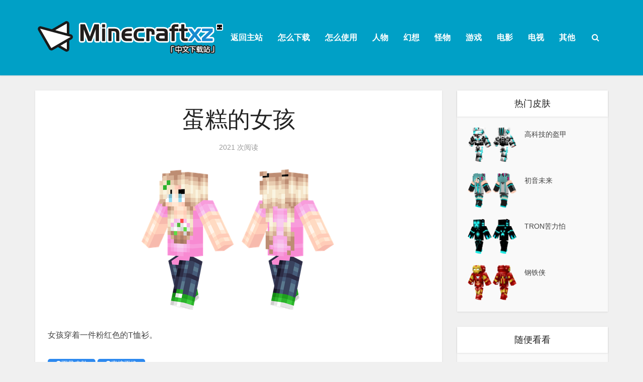

--- FILE ---
content_type: text/html; charset=UTF-8
request_url: http://skin.minecraftxz.com/4505.html
body_size: 3757
content:
<!DOCTYPE html>
<html lang="zh-CN">

<head>

    <meta http-equiv="Content-Type" content="text/html; charset=UTF-8"/>
    <meta name="viewport" content="user-scalable=yes, width=device-width, initial-scale=1.0, maximum-scale=1">
        <title>蛋糕的女孩 &#8211; 我的世界皮肤站</title>
    <link rel='stylesheet' href="http://skin.minecraftxz.com/css/min.css" type='text/css'/>
    <link rel='stylesheet' href="http://skin.minecraftxz.com/css/base.css" type='text/css'/>
    <script>
        var _hmt = _hmt || [];
        (function () {
            var hm = document.createElement("script");
            hm.src = "//hm.baidu.com/hm.js?2c8fc38b5b09374a8e3caf0316fffb14";
            var s = document.getElementsByTagName("script")[0];
            s.parentNode.insertBefore(hm, s);
        })();
    </script>
</head>

<body class="home page page-id-6 page-template page-template-template-modules page-template-template-modules-php chrome vce-sid-right">

<div id="vce-main">

    <header id="header" class="main-header">
    <div class="container header-main-area header-3-wrapper">
        <div class="vce-res-nav">
            <a class="vce-responsive-nav" href="#sidr-main"><i class="fa fa-bars"></i></a>
        </div>
        <div class="site-branding">


	<span class="site-title">
		<a href="/" title="我的世界皮肤站" class="has-logo"><img
                src="/imgs/LOGO.png" alt="我的世界皮肤站"></a>
	</span>


        </div>
        <nav id="site-navigation" class="main-navigation" role="navigation">
            <ul id="vce_main_navigation_menu" class="nav-menu">
                <li id="menu-item-34" class="menu-item menu-item-type-custom menu-item-object-custom menu-item-34"><a
                        href="http://www.minecraftxz.com">返回主站</a></li>
                <li id="menu-item-6025" class="menu-item menu-item-type-post_type menu-item-object-page menu-item-6025">
                    <a href="/how-download">怎么下载</a></li>
                <li id="menu-item-6024" class="menu-item menu-item-type-post_type menu-item-object-page menu-item-6024">
                    <a href="/how-use">怎么使用</a></li>
                <li id="menu-item-25"
                    class="menu-item menu-item-type-taxonomy menu-item-object-category menu-item-25 vce-cat-5"><a
                        title=" " href="/category/people">人物</a></li>
                <li id="menu-item-27"
                    class="menu-item menu-item-type-taxonomy menu-item-object-category current-post-ancestor current-menu-parent current-post-parent menu-item-27 vce-cat-6">
                    <a title=" " href="/category/fantasy">幻想</a></li>
                <li id="menu-item-28"
                    class="menu-item menu-item-type-taxonomy menu-item-object-category menu-item-28 vce-cat-7"><a
                        title=" " href="/category/mobs">怪物</a></li>
                <li id="menu-item-29"
                    class="menu-item menu-item-type-taxonomy menu-item-object-category menu-item-29 vce-cat-4"><a
                        title=" " href="/category/games">游戏</a></li>
                <li id="menu-item-30"
                    class="menu-item menu-item-type-taxonomy menu-item-object-category menu-item-30 vce-cat-2"><a
                        title=" " href="/category/movies">电影</a></li>
                <li id="menu-item-31"
                    class="menu-item menu-item-type-taxonomy menu-item-object-category menu-item-31 vce-cat-3"><a
                        title=" " href="/category/tv">电视</a></li>
                <li id="menu-item-26"
                    class="menu-item menu-item-type-taxonomy menu-item-object-category menu-item-26 vce-cat-8"><a
                        title=" " href="/category/other">其他</a></li>
                <li class="search-header-wrap"><a class="search_header" href="javascript:void(0)"><i
                            class="fa fa-search"></i></a>
                    <ul class="search-header-form-ul">
                        <li>
                            <form class="search-header-form" action="/" method="get">
                                <input name="s" class="search-input" size="20" type="text" value="输入关键词搜索..."
                                       onfocus="(this.value == '输入关键词搜索...') &amp;&amp; (this.value = '')"
                                       onblur="(this.value == '') &amp;&amp; (this.value = '输入关键词搜索...')"
                                       placeholder="输入关键词搜索...">
                            </form>
                        </li>
                    </ul>
                </li>
            </ul>
        </nav>
    </div>
</header>

    <div id="main-wrapper">

        <div id="content" class="container site-content">
                <div id="primary" class="vce-main-content">
        <main id="main" class="main-box main-box-single">


            <article id="post-4205"
                     class="vce-single post-4205 post type-post status-publish format-standard has-post-thumbnail hentry category-people">

                <header class="entry-header">

                    <h1 class="entry-title">蛋糕的女孩</h1>
                    <div class="entry-meta">
                        <div class="meta-item views">2021 次阅读</div>
                    </div>
                </header>


                <div class="entry-content">
                      <p><img class="aligncenter" src="http://skin.minecraftxz.com/wp-content/uploads/2016/05/cupcakegirl.png" alt="蛋糕的女孩arget=">女孩穿着一件粉红色的T恤衫。</p><a href="http://skin.minecraftxz.com/skin/cupcakegirl.png" target="_blank" icon="icon: arrow-circle-right" class="su-button su-button-style-default" style="color:#FFFFFF;background-color:#2D89EF;border-color:#246ebf;border-radius:5px;-moz-border-radius:5px;-webkit-border-radius:5px"><span style="color:#FFFFFF;padding:6px 16px;font-size:13px;line-height:20px;border-color:#6cacf4;border-radius:5px;-moz-border-radius:5px;-webkit-border-radius:5px;text-shadow:none;-moz-text-shadow:none;-webkit-text-shadow:none"><i class="fa fa-arrow-circle-right" style="font-size:13px;color:#FFFFFF"></i>下载皮肤</span></a>  <a href="https://minecraft.net/zh-hans/profile/skin/remote/?href=http://skin.minecraftxz.com/skin/cupcakegirl.png" target="_blank" icon="icon: arrow-circle-right" class="su-button su-button-style-default" style="color:#FFFFFF;background-color:#2D89EF;border-color:#246ebf;border-radius:5px;-moz-border-radius:5px;-webkit-border-radius:5px"><span style="color:#FFFFFF;padding:6px 16px;font-size:13px;line-height:20px;border-color:#6cacf4;border-radius:5px;-moz-border-radius:5px;-webkit-border-radius:5px;text-shadow:none;-moz-text-shadow:none;-webkit-text-shadow:none"><i class="fa fa-arrow-circle-right" style="font-size:13px;color:#FFFFFF"></i>直接更换</span></a>
                </div>


            </article>


        </main>
        <div class="main-box vce-related-box">

    <h3 class="main-box-title">猜猜你喜欢</h3>

    <div class="main-box-inside">
                    <article class="vce-post vce-lay-e post-4199 post type-post status-publish format-standard has-post-thumbnail hentry category-people">

                <div class="meta-image">
                    <a href="/4199.html" title="notch">
                        <img width="145" height="100" src="http://skin.minecraftxz.com/wp-content/uploads/2016/05/notch.png" class="attachment-vce-lay-d size-vce-lay-d wp-post-image" alt="notch" />
                    </a>
                </div>

                <header class="entry-header">
                    <h2 class="entry-title"><a href="/4199.html" title="notch">notch</a></h2>
                </header>

            </article>
                    <article class="vce-post vce-lay-e post-4199 post type-post status-publish format-standard has-post-thumbnail hentry category-people">

                <div class="meta-image">
                    <a href="/4201.html" title="亚瑟">
                        <img width="145" height="100" src="http://skin.minecraftxz.com/wp-content/uploads/2016/05/usher.png" class="attachment-vce-lay-d size-vce-lay-d wp-post-image" alt="亚瑟" />
                    </a>
                </div>

                <header class="entry-header">
                    <h2 class="entry-title"><a href="/4201.html" title="notch">亚瑟</a></h2>
                </header>

            </article>
                    <article class="vce-post vce-lay-e post-4199 post type-post status-publish format-standard has-post-thumbnail hentry category-people">

                <div class="meta-image">
                    <a href="/4203.html" title="宇航员">
                        <img width="145" height="100" src="http://skin.minecraftxz.com/wp-content/uploads/2016/05/astronaut.png" class="attachment-vce-lay-d size-vce-lay-d wp-post-image" alt="宇航员" />
                    </a>
                </div>

                <header class="entry-header">
                    <h2 class="entry-title"><a href="/4203.html" title="notch">宇航员</a></h2>
                </header>

            </article>
                    <article class="vce-post vce-lay-e post-4199 post type-post status-publish format-standard has-post-thumbnail hentry category-people">

                <div class="meta-image">
                    <a href="/4205.html" title="Daft Punk">
                        <img width="145" height="100" src="http://skin.minecraftxz.com/wp-content/uploads/2016/05/Daft-Punk.png" class="attachment-vce-lay-d size-vce-lay-d wp-post-image" alt="Daft Punk" />
                    </a>
                </div>

                <header class="entry-header">
                    <h2 class="entry-title"><a href="/4205.html" title="notch">Daft Punk</a></h2>
                </header>

            </article>
                    <article class="vce-post vce-lay-e post-4199 post type-post status-publish format-standard has-post-thumbnail hentry category-people">

                <div class="meta-image">
                    <a href="/4207.html" title="一个歹徒">
                        <img width="145" height="100" src="http://skin.minecraftxz.com/wp-content/uploads/2016/05/gangster.png" class="attachment-vce-lay-d size-vce-lay-d wp-post-image" alt="一个歹徒" />
                    </a>
                </div>

                <header class="entry-header">
                    <h2 class="entry-title"><a href="/4207.html" title="notch">一个歹徒</a></h2>
                </header>

            </article>
            </div>

</div>
    </div>

    <aside id="sidebar" class="sidebar right">
    <div id="vce_posts_widget-4" class="widget vce_posts_widget">
    <h4 class="widget-title">热门皮肤</h4>
    <ul class="vce-post-list">
                    <li>
                <a href="/3919.html" class="featured_image_sidebar" title="高科技的盔甲">
                    <span class="vce-post-img">
                        <img width="145" height="100" src="http://skin.minecraftxz.com/wp-content/uploads/2016/05/techarmour.png" class="attachment-vce-lay-d size-vce-lay-d wp-post-image" alt="高科技的盔甲">
                    </span>
                </a>
                <div class="vce-posts-wrap">
                    <a href="/3919.html" title="高科技的盔甲" class="vce-post-link">高科技的盔甲</a>
                </div>
            </li>
                    <li>
                <a href="/4237.html" class="featured_image_sidebar" title="初音未来">
                    <span class="vce-post-img">
                        <img width="145" height="100" src="http://skin.minecraftxz.com/wp-content/uploads/2016/05/hatsunemiku.png" class="attachment-vce-lay-d size-vce-lay-d wp-post-image" alt="初音未来">
                    </span>
                </a>
                <div class="vce-posts-wrap">
                    <a href="/4237.html" title="初音未来" class="vce-post-link">初音未来</a>
                </div>
            </li>
                    <li>
                <a href="/5685.html" class="featured_image_sidebar" title="TRON苦力怕">
                    <span class="vce-post-img">
                        <img width="145" height="100" src="http://skin.minecraftxz.com/wp-content/uploads/2016/05/troncreeper.png" class="attachment-vce-lay-d size-vce-lay-d wp-post-image" alt="TRON苦力怕">
                    </span>
                </a>
                <div class="vce-posts-wrap">
                    <a href="/5685.html" title="TRON苦力怕" class="vce-post-link">TRON苦力怕</a>
                </div>
            </li>
                    <li>
                <a href="/5757.html" class="featured_image_sidebar" title="钢铁侠">
                    <span class="vce-post-img">
                        <img width="145" height="100" src="http://skin.minecraftxz.com/wp-content/uploads/2016/05/ironman.png" class="attachment-vce-lay-d size-vce-lay-d wp-post-image" alt="钢铁侠">
                    </span>
                </a>
                <div class="vce-posts-wrap">
                    <a href="/5757.html" title="钢铁侠" class="vce-post-link">钢铁侠</a>
                </div>
            </li>
        
    </ul>


</div>
    <div id="vce_posts_widget-2" class="widget vce_posts_widget">
    <h4 class="widget-title">随便看看</h4>
    <ul class="vce-post-list">
                    <li>
                <a href="/3937.html" class="featured_image_sidebar" title="骑士">
                    <span class="vce-post-img">
                        <img width="145" height="100" src="http://skin.minecraftxz.com/wp-content/uploads/2016/05/knight.png" class="attachment-vce-lay-d size-vce-lay-d wp-post-image" alt="骑士">
                    </span>
                </a>
                <div class="vce-posts-wrap">
                    <a href="/3937.html" title="骑士" class="vce-post-link">骑士</a>
                </div>
            </li>
                    <li>
                <a href="/5693.html" class="featured_image_sidebar" title="豹猫">
                    <span class="vce-post-img">
                        <img width="145" height="100" src="http://skin.minecraftxz.com/wp-content/uploads/2016/05/ocelot.png" class="attachment-vce-lay-d size-vce-lay-d wp-post-image" alt="豹猫">
                    </span>
                </a>
                <div class="vce-posts-wrap">
                    <a href="/5693.html" title="豹猫" class="vce-post-link">豹猫</a>
                </div>
            </li>
                    <li>
                <a href="/5493.html" class="featured_image_sidebar" title="块的像素">
                    <span class="vce-post-img">
                        <img width="145" height="100" src="http://skin.minecraftxz.com/wp-content/uploads/2016/05/blockypixel.png" class="attachment-vce-lay-d size-vce-lay-d wp-post-image" alt="块的像素">
                    </span>
                </a>
                <div class="vce-posts-wrap">
                    <a href="/5493.html" title="块的像素" class="vce-post-link">块的像素</a>
                </div>
            </li>
                    <li>
                <a href="/4747.html" class="featured_image_sidebar" title="格子的男孩">
                    <span class="vce-post-img">
                        <img width="145" height="100" src="http://skin.minecraftxz.com/wp-content/uploads/2016/05/plaidboy.png" class="attachment-vce-lay-d size-vce-lay-d wp-post-image" alt="格子的男孩">
                    </span>
                </a>
                <div class="vce-posts-wrap">
                    <a href="/4747.html" title="格子的男孩" class="vce-post-link">格子的男孩</a>
                </div>
            </li>
            </ul>


</div>
</aside>
        </div>

        <footer id="footer" class="site-footer">
    <div class="container">
        <div class="container-fix">
            <div class="bit-1">
            </div>
        </div>
    </div>

    <div class="container-full site-info">
        <div class="container">
            <div class="vce-wrap-left">
                <p class="grid_12">沪ICP备14010233号-1 |
                    <a title="阿里云ECS" href="//www.aliyun.com/cps/rebate?from_uid=5bw05E7UkYrFB74PNHFO6MegKklPHU7A" target="_blank" rel="nofollow">由阿里云驱动</a> |
                    <a href="http://skin.minecraftxz.com/sitemap.xml" target="_blank">站点地图</a> |
                    <a href="http://www.minecraftxz.com/wp-admin/index.php" rel="nofollow">管理</a> |
                    <a href="http://www.minecraftxz.com/about/" target="_blank" rel="nofollow">关于我们</a> |
                    <a href="http://www.minecraftxz.com/contact/" target="_blank" rel="nofollow">联系我们</a> |
                    <a href="http://www.minecraftxz.com/legal/" target="_blank" rel="nofollow">法律说明</a> |
                    <a href="http://skin.minecraftxz.com/sitemap.xml" target="_blank">sitemap</a>
                </p>
            </div>
        </div>
    </div>
</footer>

    </div>
</div>

<a href="javascript:void(0)" id="back-top"><i class="fa fa-angle-up"></i></a>

<script type='text/javascript' src="http://skin.minecraftxz.com/js/jquery.js"></script>
<script type='text/javascript' src="http://skin.minecraftxz.com/js/custom.js"></script>
</body>
</html>


--- FILE ---
content_type: text/css
request_url: http://skin.minecraftxz.com/css/base.css
body_size: 3702
content:

body {
    background-color: #f0f0f0;
    background-image: url('http://www.minecraftxz.com/wp-content/uploads/2015/01/backgd.jpg');
}

body, .mks_author_widget h3, .site-description, .meta-category a, textarea {
    font-family: Arial, Helvetica, sans-serif;
    font-weight: 400;
}

h1, h2, h3, h4, h5, h6, blockquote, .vce-post-link, .site-title, .site-title a, .main-box-title, .comment-reply-title, .entry-title a, .vce-single .entry-headline p, .vce-prev-next-link, .author-title, .mks_pullquote, .widget_rss ul li .rsswidget, #bbpress-forums .bbp-forum-title, #bbpress-forums .bbp-topic-permalink {
    font-family: Arial, Helvetica, sans-serif;
    font-weight: 400;
}

.main-navigation a, .sidr a {
    font-family: Arial, Helvetica, sans-serif;
    font-weight: 700;
}

.vce-single .entry-content, .vce-single .entry-headline, .vce-single .entry-footer {
    width: 760px;
}

.vce-lay-a .lay-a-content {
    width: 760px;
    max-width: 760px;
}

.vce-page .entry-content, .vce-page .entry-title-page {
    width: 760px;
}

.vce-sid-none .vce-single .entry-content, .vce-sid-none .vce-single .entry-headline, .vce-sid-none .vce-single .entry-footer {
    width: 1090px;
}

.vce-sid-none .vce-page .entry-content, .vce-sid-none .vce-page .entry-title-page, .error404 .entry-content {
    width: 1090px;
    max-width: 1090px;
}

body, button, input, select, textarea {
    color: #444444;
}

h1, h2, h3, h4, h5, h6, .entry-title a, .prev-next-nav a, #bbpress-forums .bbp-forum-title, #bbpress-forums .bbp-topic-permalink, .woocommerce ul.products li.product .price .amount {
    color: #232323;
}

a, .entry-title a:hover, .vce-prev-next-link:hover, .vce-author-links a:hover, .required, .error404 h4, .prev-next-nav a:hover, #bbpress-forums .bbp-forum-title:hover, #bbpress-forums .bbp-topic-permalink:hover, .woocommerce ul.products li.product h3:hover, .woocommerce ul.products li.product h3:hover mark, .main-box-title a:hover {
    color: #cf4d35;
}

.vce-square, .vce-main-content .mejs-controls .mejs-time-rail .mejs-time-current, button, input[type="button"], input[type="reset"], input[type="submit"], .vce-button, .pagination-wapper a, #vce-pagination .next.page-numbers, #vce-pagination .prev.page-numbers, #vce-pagination .page-numbers, #vce-pagination .page-numbers.current, .vce-link-pages a, #vce-pagination a, .vce-load-more a, .vce-slider-pagination .owl-nav > div, .vce-mega-menu-posts-wrap .owl-nav > div, .comment-reply-link:hover, .vce-featured-section a, .vce-lay-g .vce-featured-info .meta-category a, .vce-404-menu a, .vce-post.sticky .meta-image:before, #vce-pagination .page-numbers:hover, #bbpress-forums .bbp-pagination .current, #bbpress-forums .bbp-pagination a:hover, .woocommerce #respond input#submit, .woocommerce a.button, .woocommerce button.button, .woocommerce input.button, .woocommerce ul.products li.product .added_to_cart, .woocommerce #respond input#submit:hover, .woocommerce a.button:hover, .woocommerce button.button:hover, .woocommerce input.button:hover, .woocommerce ul.products li.product .added_to_cart:hover, .woocommerce #respond input#submit.alt, .woocommerce a.button.alt, .woocommerce button.button.alt, .woocommerce input.button.alt, .woocommerce #respond input#submit.alt:hover, .woocommerce a.button.alt:hover, .woocommerce button.button.alt:hover, .woocommerce input.button.alt:hover, .woocommerce span.onsale, .woocommerce .widget_price_filter .ui-slider .ui-slider-range, .woocommerce .widget_price_filter .ui-slider .ui-slider-handle, .comments-holder .navigation .page-numbers.current, .vce-lay-a .vce-read-more:hover, .vce-lay-c .vce-read-more:hover {
    background-color: #cf4d35;
}

#vce-pagination .page-numbers, .comments-holder .navigation .page-numbers {
    background: transparent;
    color: #cf4d35;
    border: 1px solid #cf4d35;
}

.comments-holder .navigation .page-numbers:hover {
    background: #cf4d35;
    border: 1px solid #cf4d35;
}

.bbp-pagination-links a {
    background: transparent;
    color: #cf4d35;
    border: 1px solid #cf4d35 !important;
}

#vce-pagination .page-numbers.current, .bbp-pagination-links span.current, .comments-holder .navigation .page-numbers.current {
    border: 1px solid #cf4d35;
}

.widget_categories .cat-item:before, .widget_categories .cat-item .count {
    background: #cf4d35;
}

.comment-reply-link, .vce-lay-a .vce-read-more, .vce-lay-c .vce-read-more {
    border: 1px solid #cf4d35;
}

.entry-meta div, .entry-meta div a, .comment-metadata a, .meta-category span, .meta-author-wrapped, .wp-caption .wp-caption-text, .widget_rss .rss-date, .sidebar cite, .site-footer cite, .sidebar .vce-post-list .entry-meta div, .sidebar .vce-post-list .entry-meta div a, .sidebar .vce-post-list .fn, .sidebar .vce-post-list .fn a, .site-footer .vce-post-list .entry-meta div, .site-footer .vce-post-list .entry-meta div a, .site-footer .vce-post-list .fn, .site-footer .vce-post-list .fn a, #bbpress-forums .bbp-topic-started-by, #bbpress-forums .bbp-topic-started-in, #bbpress-forums .bbp-forum-info .bbp-forum-content, #bbpress-forums p.bbp-topic-meta, span.bbp-admin-links a, .bbp-reply-post-date, #bbpress-forums li.bbp-header, #bbpress-forums li.bbp-footer, .woocommerce .woocommerce-result-count, .woocommerce .product_meta {
    color: #9b9b9b;
}

.main-box-title, .comment-reply-title, .main-box-head {
    background: #ffffff;
    color: #232323;
}

.main-box-title a {
    color: #232323;
}

.sidebar .widget .widget-title a {
    color: #232323;
}

.main-box, .comment-respond, .prev-next-nav {
    background: #f9f9f9;
}

.vce-post, ul.comment-list > li.comment, .main-box-single, .ie8 .vce-single, #disqus_thread, .vce-author-card, .vce-author-card .vce-content-outside, .mks-bredcrumbs-container, ul.comment-list > li.pingback {
    background: #ffffff;
}

.mks_tabs.horizontal .mks_tab_nav_item.active {
    border-bottom: 1px solid #ffffff;
}

.mks_tabs.horizontal .mks_tab_item, .mks_tabs.vertical .mks_tab_nav_item.active, .mks_tabs.horizontal .mks_tab_nav_item.active {
    background: #ffffff;
}

.mks_tabs.vertical .mks_tab_nav_item.active {
    border-right: 1px solid #ffffff;
}

#vce-pagination, .vce-slider-pagination .owl-controls, .vce-content-outside, .comments-holder .navigation {
    background: #f3f3f3;
}

.sidebar .widget-title {
    background: #ffffff;
    color: #232323;
}

.sidebar .widget {
    background: #f9f9f9;
}

.sidebar .widget, .sidebar .widget li a, .sidebar .mks_author_widget h3 a, .sidebar .mks_author_widget h3, .sidebar .vce-search-form .vce-search-input, .sidebar .vce-search-form .vce-search-input:focus {
    color: #444444;
}

.sidebar .widget li a:hover, .sidebar .widget a, .widget_nav_menu li.menu-item-has-children:hover:after, .widget_pages li.page_item_has_children:hover:after {
    color: #cf4d35;
}

.sidebar .tagcloud a {
    border: 1px solid #cf4d35;
}

.sidebar .mks_author_link, .sidebar .tagcloud a:hover, .sidebar .mks_themeforest_widget .more, .sidebar button, .sidebar input[type="button"], .sidebar input[type="reset"], .sidebar input[type="submit"], .sidebar .vce-button, .sidebar .bbp_widget_login .button {
    background-color: #cf4d35;
}

.sidebar .mks_author_widget .mks_autor_link_wrap, .sidebar .mks_themeforest_widget .mks_read_more {
    background: #f3f3f3;
}

.sidebar #wp-calendar caption, .sidebar .recentcomments, .sidebar .post-date, .sidebar #wp-calendar tbody {
    color: rgba(68, 68, 68, 0.7);
}

.site-footer {
    background: #373941;
}

.site-footer .widget-title {
    color: #ffffff;
}

.site-footer, .site-footer .widget, .site-footer .widget li a, .site-footer .mks_author_widget h3 a, .site-footer .mks_author_widget h3, .site-footer .vce-search-form .vce-search-input, .site-footer .vce-search-form .vce-search-input:focus {
    color: #f9f9f9;
}

.site-footer .widget li a:hover, .site-footer .widget a, .site-info a {
    color: #cf4d35;
}

.site-footer .tagcloud a {
    border: 1px solid #cf4d35;
}

.site-footer .mks_author_link, .site-footer .mks_themeforest_widget .more, .site-footer button, .site-footer input[type="button"], .site-footer input[type="reset"], .site-footer input[type="submit"], .site-footer .vce-button, .site-footer .tagcloud a:hover {
    background-color: #cf4d35;
}

.site-footer #wp-calendar caption, .site-footer .recentcomments, .site-footer .post-date, .site-footer #wp-calendar tbody, .site-footer .site-info {
    color: rgba(249, 249, 249, 0.7);
}

.top-header, .top-nav-menu li .sub-menu {
    background: #00a0c6;
}

.top-header, .top-header a {
    color: #ffffff;
}

.top-header .vce-search-form .vce-search-input, .top-header .vce-search-input:focus, .top-header .vce-search-submit {
    color: #ffffff;
}

.top-header .vce-search-form .vce-search-input::-webkit-input-placeholder {
    color: #ffffff;
}

.top-header .vce-search-form .vce-search-input:-moz-placeholder {
    color: #ffffff;
}

.top-header .vce-search-form .vce-search-input::-moz-placeholder {
    color: #ffffff;
}

.top-header .vce-search-form .vce-search-input:-ms-input-placeholder {
    color: #ffffff;
}

.header-1-wrapper {
    height: 150px;
    padding-top: 40px;
}

.header-2-wrapper, .header-3-wrapper {
    height: 150px;
}

.header-2-wrapper .site-branding, .header-3-wrapper .site-branding {
    top: 40px;
    left: 0px;
}

.site-title a, .site-title a:hover {
    color: #000000;
}

.site-description {
    color: #aaaaaa;
}

.main-header {
    background-color: #00a0c6;
}

.header-bottom-wrapper {
    background: #00a0c6;
}

.vce-header-ads {
    margin: 30px 0;
}

.header-3-wrapper .nav-menu > li > a {
    padding: 65px 15px;
}

.header-sticky, .sidr {
    background: rgba(0, 160, 198, 0.95);
}

.ie8 .header-sticky {
    background: #00a0c6;
}

.main-navigation a, .nav-menu .vce-mega-menu > .sub-menu > li > a, .sidr li a, .vce-menu-parent {
    color: #ffffff;
}

.nav-menu > li:hover > a, .nav-menu > .current_page_item > a, .nav-menu > .current-menu-item > a, .nav-menu > .current-menu-ancestor > a, .main-navigation a.vce-item-selected, .main-navigation ul ul li:hover > a, .nav-menu ul .current-menu-item a, .nav-menu ul .current_page_item a, .vce-menu-parent:hover, .sidr li a:hover, .main-navigation li.current-menu-item.fa:before {
    color: #33220d;
}

.nav-menu > li:hover > a, .nav-menu > .current_page_item > a, .nav-menu > .current-menu-item > a, .nav-menu > .current-menu-ancestor > a, .main-navigation a.vce-item-selected, .main-navigation ul ul, .header-sticky .nav-menu > .current_page_item:hover > a, .header-sticky .nav-menu > .current-menu-item:hover > a, .header-sticky .nav-menu > .current-menu-ancestor:hover > a, .header-sticky .main-navigation a.vce-item-selected:hover {
    background-color: #00a0c6;
}

.search-header-wrap ul {
    border-top: 2px solid #33220d;
}

.vce-border-top .main-box-title {
    border-top: 2px solid #cf4d35;
}

.tagcloud a:hover, .sidebar .widget .mks_author_link, .sidebar .widget.mks_themeforest_widget .more, .site-footer .widget .mks_author_link, .site-footer .widget.mks_themeforest_widget .more, .vce-lay-g .entry-meta div, .vce-lay-g .fn, .vce-lay-g .fn a {
    color: #FFF;
}

.vce-featured-header .vce-featured-header-background {
    opacity: 0.5
}

.vce-featured-grid .vce-featured-header-background, .vce-post-big .vce-post-img:after, .vce-post-slider .vce-post-img:after {
    opacity: 0.5
}

.vce-featured-grid .owl-item:hover .vce-grid-text .vce-featured-header-background, .vce-post-big li:hover .vce-post-img:after, .vce-post-slider li:hover .vce-post-img:after {
    opacity: 0.8
}

#back-top {
    background: #323232
}

.meta-image:hover a img, .vce-lay-h .img-wrap:hover .meta-image > img, .img-wrp:hover img, .vce-gallery-big:hover img, .vce-gallery .gallery-item:hover img, .vce_posts_widget .vce-post-big li:hover img, .vce-featured-grid .owl-item:hover img, .vce-post-img:hover img, .mega-menu-img:hover img {
    -webkit-transform: scale(1.1);
    -moz-transform: scale(1.1);
    -o-transform: scale(1.1);
    -ms-transform: scale(1.1);
    transform: scale(1.1);
}

a.category-2, .sidebar .widget .vce-post-list a.category-2 {
    color: #000000;
}

body.category-2 .main-box-title, .main-box-title.cat-2 {
    border-top: 2px solid #000000;
}

.widget_categories li.cat-item-2 .count {
    background: #000000;
}

.widget_categories li.cat-item-2:before {
    background: #000000;
}

.vce-featured-section .category-2, .vce-post-big .meta-category a.category-2, .vce-post-slider .meta-category a.category-2 {
    background-color: #000000;
}

.vce-lay-g .vce-featured-info .meta-category a.category-2 {
    background-color: #000000;
}

.vce-lay-h header .meta-category a.category-2 {
    background-color: #000000;
}

a.category-3, .sidebar .widget .vce-post-list a.category-3 {
    color: #ffffff;
}

body.category-3 .main-box-title, .main-box-title.cat-3 {
    border-top: 2px solid #ffffff;
}

.widget_categories li.cat-item-3 .count {
    background: #ffffff;
}

.widget_categories li.cat-item-3:before {
    background: #ffffff;
}

.vce-featured-section .category-3, .vce-post-big .meta-category a.category-3, .vce-post-slider .meta-category a.category-3 {
    background-color: #ffffff;
}

.vce-lay-g .vce-featured-info .meta-category a.category-3 {
    background-color: #ffffff;
}

.vce-lay-h header .meta-category a.category-3 {
    background-color: #ffffff;
}

a.category-4, .sidebar .widget .vce-post-list a.category-4 {
    color: #dd3333;
}

body.category-4 .main-box-title, .main-box-title.cat-4 {
    border-top: 2px solid #dd3333;
}

.widget_categories li.cat-item-4 .count {
    background: #dd3333;
}

.widget_categories li.cat-item-4:before {
    background: #dd3333;
}

.vce-featured-section .category-4, .vce-post-big .meta-category a.category-4, .vce-post-slider .meta-category a.category-4 {
    background-color: #dd3333;
}

.vce-lay-g .vce-featured-info .meta-category a.category-4 {
    background-color: #dd3333;
}

.vce-lay-h header .meta-category a.category-4 {
    background-color: #dd3333;
}

a.category-5, .sidebar .widget .vce-post-list a.category-5 {
    color: #dd9933;
}

body.category-5 .main-box-title, .main-box-title.cat-5 {
    border-top: 2px solid #dd9933;
}

.widget_categories li.cat-item-5 .count {
    background: #dd9933;
}

.widget_categories li.cat-item-5:before {
    background: #dd9933;
}

.vce-featured-section .category-5, .vce-post-big .meta-category a.category-5, .vce-post-slider .meta-category a.category-5 {
    background-color: #dd9933;
}

.vce-lay-g .vce-featured-info .meta-category a.category-5 {
    background-color: #dd9933;
}

.vce-lay-h header .meta-category a.category-5 {
    background-color: #dd9933;
}

a.category-6, .sidebar .widget .vce-post-list a.category-6 {
    color: #eeee22;
}

body.category-6 .main-box-title, .main-box-title.cat-6 {
    border-top: 2px solid #eeee22;
}

.widget_categories li.cat-item-6 .count {
    background: #eeee22;
}

.widget_categories li.cat-item-6:before {
    background: #eeee22;
}

.vce-featured-section .category-6, .vce-post-big .meta-category a.category-6, .vce-post-slider .meta-category a.category-6 {
    background-color: #eeee22;
}

.vce-lay-g .vce-featured-info .meta-category a.category-6 {
    background-color: #eeee22;
}

.vce-lay-h header .meta-category a.category-6 {
    background-color: #eeee22;
}

a.category-7, .sidebar .widget .vce-post-list a.category-7 {
    color: #81d742;
}

body.category-7 .main-box-title, .main-box-title.cat-7 {
    border-top: 2px solid #81d742;
}

.widget_categories li.cat-item-7 .count {
    background: #81d742;
}

.widget_categories li.cat-item-7:before {
    background: #81d742;
}

.vce-featured-section .category-7, .vce-post-big .meta-category a.category-7, .vce-post-slider .meta-category a.category-7 {
    background-color: #81d742;
}

.vce-lay-g .vce-featured-info .meta-category a.category-7 {
    background-color: #81d742;
}

.vce-lay-h header .meta-category a.category-7 {
    background-color: #81d742;
}

a.category-8, .sidebar .widget .vce-post-list a.category-8 {
    color: #1e73be;
}

body.category-8 .main-box-title, .main-box-title.cat-8 {
    border-top: 2px solid #1e73be;
}

.widget_categories li.cat-item-8 .count {
    background: #1e73be;
}

.widget_categories li.cat-item-8:before {
    background: #1e73be;
}

.vce-featured-section .category-8, .vce-post-big .meta-category a.category-8, .vce-post-slider .meta-category a.category-8 {
    background-color: #1e73be;
}

.vce-lay-g .vce-featured-info .meta-category a.category-8 {
    background-color: #1e73be;
}

.vce-lay-h header .meta-category a.category-8 {
    background-color: #1e73be;
}

img.wp-smiley,
img.emoji {
    display: inline !important;
    border: none !important;
    box-shadow: none !important;
    height: 1em !important;
    width: 1em !important;
    margin: 0 .07em !important;
    vertical-align: -0.1em !important;
    background: none !important;
    padding: 0 !important;
}
